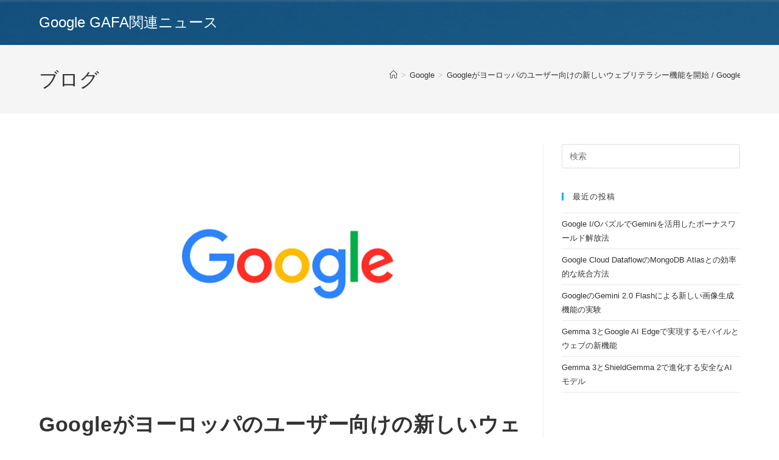

--- FILE ---
content_type: text/html; charset=UTF-8
request_url: https://gtvhub.com/google/google%E3%81%8C%E3%83%A8%E3%83%BC%E3%83%AD%E3%83%83%E3%83%91%E3%81%AE%E3%83%A6%E3%83%BC%E3%82%B6%E3%83%BC%E5%90%91%E3%81%91%E3%81%AE%E6%96%B0%E3%81%97%E3%81%84%E3%82%A6%E3%82%A7%E3%83%96%E3%83%AA/
body_size: 14562
content:
<!DOCTYPE html>
<html class="html" dir="ltr" lang="ja" prefix="og: https://ogp.me/ns#">
<head>
	<meta charset="UTF-8">
	<link rel="profile" href="https://gmpg.org/xfn/11">

	<title>Googleがヨーロッパのユーザー向けの新しいウェブリテラシー機能を開始 / Google - Google GAFA関連ニュース</title>

		<!-- All in One SEO 4.7.4.1 - aioseo.com -->
		<meta name="description" content="グローバルメディアと情報リテラシーに関連するユネスコのイベントを記念して、検索エンジンの巨人であるGoogle" />
		<meta name="robots" content="max-image-preview:large" />
		<link rel="canonical" href="https://gtvhub.com/google/google%e3%81%8c%e3%83%a8%e3%83%bc%e3%83%ad%e3%83%83%e3%83%91%e3%81%ae%e3%83%a6%e3%83%bc%e3%82%b6%e3%83%bc%e5%90%91%e3%81%91%e3%81%ae%e6%96%b0%e3%81%97%e3%81%84%e3%82%a6%e3%82%a7%e3%83%96%e3%83%aa/" />
		<meta name="generator" content="All in One SEO (AIOSEO) 4.7.4.1" />
		<meta property="og:locale" content="ja_JP" />
		<meta property="og:site_name" content="Google GAFA関連ニュース - Google WorkspaceなどGoogle関連ニュース" />
		<meta property="og:type" content="article" />
		<meta property="og:title" content="Googleがヨーロッパのユーザー向けの新しいウェブリテラシー機能を開始 / Google - Google GAFA関連ニュース" />
		<meta property="og:description" content="グローバルメディアと情報リテラシーに関連するユネスコのイベントを記念して、検索エンジンの巨人であるGoogle" />
		<meta property="og:url" content="https://gtvhub.com/google/google%e3%81%8c%e3%83%a8%e3%83%bc%e3%83%ad%e3%83%83%e3%83%91%e3%81%ae%e3%83%a6%e3%83%bc%e3%82%b6%e3%83%bc%e5%90%91%e3%81%91%e3%81%ae%e6%96%b0%e3%81%97%e3%81%84%e3%82%a6%e3%82%a7%e3%83%96%e3%83%aa/" />
		<meta property="article:published_time" content="2022-10-28T12:53:07+00:00" />
		<meta property="article:modified_time" content="2022-10-28T12:53:07+00:00" />
		<meta name="twitter:card" content="summary_large_image" />
		<meta name="twitter:title" content="Googleがヨーロッパのユーザー向けの新しいウェブリテラシー機能を開始 / Google - Google GAFA関連ニュース" />
		<meta name="twitter:description" content="グローバルメディアと情報リテラシーに関連するユネスコのイベントを記念して、検索エンジンの巨人であるGoogle" />
		<script type="application/ld+json" class="aioseo-schema">
			{"@context":"https:\/\/schema.org","@graph":[{"@type":"BlogPosting","@id":"https:\/\/gtvhub.com\/google\/google%e3%81%8c%e3%83%a8%e3%83%bc%e3%83%ad%e3%83%83%e3%83%91%e3%81%ae%e3%83%a6%e3%83%bc%e3%82%b6%e3%83%bc%e5%90%91%e3%81%91%e3%81%ae%e6%96%b0%e3%81%97%e3%81%84%e3%82%a6%e3%82%a7%e3%83%96%e3%83%aa\/#blogposting","name":"Google\u304c\u30e8\u30fc\u30ed\u30c3\u30d1\u306e\u30e6\u30fc\u30b6\u30fc\u5411\u3051\u306e\u65b0\u3057\u3044\u30a6\u30a7\u30d6\u30ea\u30c6\u30e9\u30b7\u30fc\u6a5f\u80fd\u3092\u958b\u59cb \/ Google - Google GAFA\u95a2\u9023\u30cb\u30e5\u30fc\u30b9","headline":"Google\u304c\u30e8\u30fc\u30ed\u30c3\u30d1\u306e\u30e6\u30fc\u30b6\u30fc\u5411\u3051\u306e\u65b0\u3057\u3044\u30a6\u30a7\u30d6\u30ea\u30c6\u30e9\u30b7\u30fc\u6a5f\u80fd\u3092\u958b\u59cb \/ Google","author":{"@id":"https:\/\/gtvhub.com\/author\/koutake\/#author"},"publisher":{"@id":"https:\/\/gtvhub.com\/#organization"},"image":{"@type":"ImageObject","url":"https:\/\/gtvhub.com\/wp-content\/uploads\/2020\/12\/google.jpg","width":768,"height":402,"caption":"Google"},"datePublished":"2022-10-28T21:53:07+09:00","dateModified":"2022-10-28T21:53:07+09:00","inLanguage":"ja","mainEntityOfPage":{"@id":"https:\/\/gtvhub.com\/google\/google%e3%81%8c%e3%83%a8%e3%83%bc%e3%83%ad%e3%83%83%e3%83%91%e3%81%ae%e3%83%a6%e3%83%bc%e3%82%b6%e3%83%bc%e5%90%91%e3%81%91%e3%81%ae%e6%96%b0%e3%81%97%e3%81%84%e3%82%a6%e3%82%a7%e3%83%96%e3%83%aa\/#webpage"},"isPartOf":{"@id":"https:\/\/gtvhub.com\/google\/google%e3%81%8c%e3%83%a8%e3%83%bc%e3%83%ad%e3%83%83%e3%83%91%e3%81%ae%e3%83%a6%e3%83%bc%e3%82%b6%e3%83%bc%e5%90%91%e3%81%91%e3%81%ae%e6%96%b0%e3%81%97%e3%81%84%e3%82%a6%e3%82%a7%e3%83%96%e3%83%aa\/#webpage"},"articleSection":"Google"},{"@type":"BreadcrumbList","@id":"https:\/\/gtvhub.com\/google\/google%e3%81%8c%e3%83%a8%e3%83%bc%e3%83%ad%e3%83%83%e3%83%91%e3%81%ae%e3%83%a6%e3%83%bc%e3%82%b6%e3%83%bc%e5%90%91%e3%81%91%e3%81%ae%e6%96%b0%e3%81%97%e3%81%84%e3%82%a6%e3%82%a7%e3%83%96%e3%83%aa\/#breadcrumblist","itemListElement":[{"@type":"ListItem","@id":"https:\/\/gtvhub.com\/#listItem","position":1,"name":"\u5bb6","item":"https:\/\/gtvhub.com\/","nextItem":"https:\/\/gtvhub.com\/category\/google\/#listItem"},{"@type":"ListItem","@id":"https:\/\/gtvhub.com\/category\/google\/#listItem","position":2,"name":"Google","item":"https:\/\/gtvhub.com\/category\/google\/","nextItem":"https:\/\/gtvhub.com\/google\/google%e3%81%8c%e3%83%a8%e3%83%bc%e3%83%ad%e3%83%83%e3%83%91%e3%81%ae%e3%83%a6%e3%83%bc%e3%82%b6%e3%83%bc%e5%90%91%e3%81%91%e3%81%ae%e6%96%b0%e3%81%97%e3%81%84%e3%82%a6%e3%82%a7%e3%83%96%e3%83%aa\/#listItem","previousItem":"https:\/\/gtvhub.com\/#listItem"},{"@type":"ListItem","@id":"https:\/\/gtvhub.com\/google\/google%e3%81%8c%e3%83%a8%e3%83%bc%e3%83%ad%e3%83%83%e3%83%91%e3%81%ae%e3%83%a6%e3%83%bc%e3%82%b6%e3%83%bc%e5%90%91%e3%81%91%e3%81%ae%e6%96%b0%e3%81%97%e3%81%84%e3%82%a6%e3%82%a7%e3%83%96%e3%83%aa\/#listItem","position":3,"name":"Google\u304c\u30e8\u30fc\u30ed\u30c3\u30d1\u306e\u30e6\u30fc\u30b6\u30fc\u5411\u3051\u306e\u65b0\u3057\u3044\u30a6\u30a7\u30d6\u30ea\u30c6\u30e9\u30b7\u30fc\u6a5f\u80fd\u3092\u958b\u59cb \/ Google","previousItem":"https:\/\/gtvhub.com\/category\/google\/#listItem"}]},{"@type":"Organization","@id":"https:\/\/gtvhub.com\/#organization","name":"Google GAFA\u95a2\u9023\u30cb\u30e5\u30fc\u30b9","description":"Google Workspace\u306a\u3069Google\u95a2\u9023\u30cb\u30e5\u30fc\u30b9","url":"https:\/\/gtvhub.com\/"},{"@type":"Person","@id":"https:\/\/gtvhub.com\/author\/koutake\/#author","url":"https:\/\/gtvhub.com\/author\/koutake\/","name":"Google\u89e3\u8aac\u30e9\u30a4\u30bf\u30fc \u5965\u6751","image":{"@type":"ImageObject","@id":"https:\/\/gtvhub.com\/google\/google%e3%81%8c%e3%83%a8%e3%83%bc%e3%83%ad%e3%83%83%e3%83%91%e3%81%ae%e3%83%a6%e3%83%bc%e3%82%b6%e3%83%bc%e5%90%91%e3%81%91%e3%81%ae%e6%96%b0%e3%81%97%e3%81%84%e3%82%a6%e3%82%a7%e3%83%96%e3%83%aa\/#authorImage","url":"https:\/\/secure.gravatar.com\/avatar\/25d948e03ff1047eb1a1a8852b701ee3?s=96&d=mm&r=g","width":96,"height":96,"caption":"Google\u89e3\u8aac\u30e9\u30a4\u30bf\u30fc \u5965\u6751"}},{"@type":"WebPage","@id":"https:\/\/gtvhub.com\/google\/google%e3%81%8c%e3%83%a8%e3%83%bc%e3%83%ad%e3%83%83%e3%83%91%e3%81%ae%e3%83%a6%e3%83%bc%e3%82%b6%e3%83%bc%e5%90%91%e3%81%91%e3%81%ae%e6%96%b0%e3%81%97%e3%81%84%e3%82%a6%e3%82%a7%e3%83%96%e3%83%aa\/#webpage","url":"https:\/\/gtvhub.com\/google\/google%e3%81%8c%e3%83%a8%e3%83%bc%e3%83%ad%e3%83%83%e3%83%91%e3%81%ae%e3%83%a6%e3%83%bc%e3%82%b6%e3%83%bc%e5%90%91%e3%81%91%e3%81%ae%e6%96%b0%e3%81%97%e3%81%84%e3%82%a6%e3%82%a7%e3%83%96%e3%83%aa\/","name":"Google\u304c\u30e8\u30fc\u30ed\u30c3\u30d1\u306e\u30e6\u30fc\u30b6\u30fc\u5411\u3051\u306e\u65b0\u3057\u3044\u30a6\u30a7\u30d6\u30ea\u30c6\u30e9\u30b7\u30fc\u6a5f\u80fd\u3092\u958b\u59cb \/ Google - Google GAFA\u95a2\u9023\u30cb\u30e5\u30fc\u30b9","description":"\u30b0\u30ed\u30fc\u30d0\u30eb\u30e1\u30c7\u30a3\u30a2\u3068\u60c5\u5831\u30ea\u30c6\u30e9\u30b7\u30fc\u306b\u95a2\u9023\u3059\u308b\u30e6\u30cd\u30b9\u30b3\u306e\u30a4\u30d9\u30f3\u30c8\u3092\u8a18\u5ff5\u3057\u3066\u3001\u691c\u7d22\u30a8\u30f3\u30b8\u30f3\u306e\u5de8\u4eba\u3067\u3042\u308bGoogle","inLanguage":"ja","isPartOf":{"@id":"https:\/\/gtvhub.com\/#website"},"breadcrumb":{"@id":"https:\/\/gtvhub.com\/google\/google%e3%81%8c%e3%83%a8%e3%83%bc%e3%83%ad%e3%83%83%e3%83%91%e3%81%ae%e3%83%a6%e3%83%bc%e3%82%b6%e3%83%bc%e5%90%91%e3%81%91%e3%81%ae%e6%96%b0%e3%81%97%e3%81%84%e3%82%a6%e3%82%a7%e3%83%96%e3%83%aa\/#breadcrumblist"},"author":{"@id":"https:\/\/gtvhub.com\/author\/koutake\/#author"},"creator":{"@id":"https:\/\/gtvhub.com\/author\/koutake\/#author"},"image":{"@type":"ImageObject","url":"https:\/\/gtvhub.com\/wp-content\/uploads\/2020\/12\/google.jpg","@id":"https:\/\/gtvhub.com\/google\/google%e3%81%8c%e3%83%a8%e3%83%bc%e3%83%ad%e3%83%83%e3%83%91%e3%81%ae%e3%83%a6%e3%83%bc%e3%82%b6%e3%83%bc%e5%90%91%e3%81%91%e3%81%ae%e6%96%b0%e3%81%97%e3%81%84%e3%82%a6%e3%82%a7%e3%83%96%e3%83%aa\/#mainImage","width":768,"height":402,"caption":"Google"},"primaryImageOfPage":{"@id":"https:\/\/gtvhub.com\/google\/google%e3%81%8c%e3%83%a8%e3%83%bc%e3%83%ad%e3%83%83%e3%83%91%e3%81%ae%e3%83%a6%e3%83%bc%e3%82%b6%e3%83%bc%e5%90%91%e3%81%91%e3%81%ae%e6%96%b0%e3%81%97%e3%81%84%e3%82%a6%e3%82%a7%e3%83%96%e3%83%aa\/#mainImage"},"datePublished":"2022-10-28T21:53:07+09:00","dateModified":"2022-10-28T21:53:07+09:00"},{"@type":"WebSite","@id":"https:\/\/gtvhub.com\/#website","url":"https:\/\/gtvhub.com\/","name":"Google GAFA\u95a2\u9023\u30cb\u30e5\u30fc\u30b9","description":"Google Workspace\u306a\u3069Google\u95a2\u9023\u30cb\u30e5\u30fc\u30b9","inLanguage":"ja","publisher":{"@id":"https:\/\/gtvhub.com\/#organization"}}]}
		</script>
		<!-- All in One SEO -->

<meta name="viewport" content="width=device-width, initial-scale=1"><link rel="alternate" type="application/rss+xml" title="Google GAFA関連ニュース &raquo; フィード" href="https://gtvhub.com/feed/" />
<script>
window._wpemojiSettings = {"baseUrl":"https:\/\/s.w.org\/images\/core\/emoji\/15.0.3\/72x72\/","ext":".png","svgUrl":"https:\/\/s.w.org\/images\/core\/emoji\/15.0.3\/svg\/","svgExt":".svg","source":{"concatemoji":"https:\/\/gtvhub.com\/wp-includes\/js\/wp-emoji-release.min.js?ver=6.6.4"}};
/*! This file is auto-generated */
!function(i,n){var o,s,e;function c(e){try{var t={supportTests:e,timestamp:(new Date).valueOf()};sessionStorage.setItem(o,JSON.stringify(t))}catch(e){}}function p(e,t,n){e.clearRect(0,0,e.canvas.width,e.canvas.height),e.fillText(t,0,0);var t=new Uint32Array(e.getImageData(0,0,e.canvas.width,e.canvas.height).data),r=(e.clearRect(0,0,e.canvas.width,e.canvas.height),e.fillText(n,0,0),new Uint32Array(e.getImageData(0,0,e.canvas.width,e.canvas.height).data));return t.every(function(e,t){return e===r[t]})}function u(e,t,n){switch(t){case"flag":return n(e,"\ud83c\udff3\ufe0f\u200d\u26a7\ufe0f","\ud83c\udff3\ufe0f\u200b\u26a7\ufe0f")?!1:!n(e,"\ud83c\uddfa\ud83c\uddf3","\ud83c\uddfa\u200b\ud83c\uddf3")&&!n(e,"\ud83c\udff4\udb40\udc67\udb40\udc62\udb40\udc65\udb40\udc6e\udb40\udc67\udb40\udc7f","\ud83c\udff4\u200b\udb40\udc67\u200b\udb40\udc62\u200b\udb40\udc65\u200b\udb40\udc6e\u200b\udb40\udc67\u200b\udb40\udc7f");case"emoji":return!n(e,"\ud83d\udc26\u200d\u2b1b","\ud83d\udc26\u200b\u2b1b")}return!1}function f(e,t,n){var r="undefined"!=typeof WorkerGlobalScope&&self instanceof WorkerGlobalScope?new OffscreenCanvas(300,150):i.createElement("canvas"),a=r.getContext("2d",{willReadFrequently:!0}),o=(a.textBaseline="top",a.font="600 32px Arial",{});return e.forEach(function(e){o[e]=t(a,e,n)}),o}function t(e){var t=i.createElement("script");t.src=e,t.defer=!0,i.head.appendChild(t)}"undefined"!=typeof Promise&&(o="wpEmojiSettingsSupports",s=["flag","emoji"],n.supports={everything:!0,everythingExceptFlag:!0},e=new Promise(function(e){i.addEventListener("DOMContentLoaded",e,{once:!0})}),new Promise(function(t){var n=function(){try{var e=JSON.parse(sessionStorage.getItem(o));if("object"==typeof e&&"number"==typeof e.timestamp&&(new Date).valueOf()<e.timestamp+604800&&"object"==typeof e.supportTests)return e.supportTests}catch(e){}return null}();if(!n){if("undefined"!=typeof Worker&&"undefined"!=typeof OffscreenCanvas&&"undefined"!=typeof URL&&URL.createObjectURL&&"undefined"!=typeof Blob)try{var e="postMessage("+f.toString()+"("+[JSON.stringify(s),u.toString(),p.toString()].join(",")+"));",r=new Blob([e],{type:"text/javascript"}),a=new Worker(URL.createObjectURL(r),{name:"wpTestEmojiSupports"});return void(a.onmessage=function(e){c(n=e.data),a.terminate(),t(n)})}catch(e){}c(n=f(s,u,p))}t(n)}).then(function(e){for(var t in e)n.supports[t]=e[t],n.supports.everything=n.supports.everything&&n.supports[t],"flag"!==t&&(n.supports.everythingExceptFlag=n.supports.everythingExceptFlag&&n.supports[t]);n.supports.everythingExceptFlag=n.supports.everythingExceptFlag&&!n.supports.flag,n.DOMReady=!1,n.readyCallback=function(){n.DOMReady=!0}}).then(function(){return e}).then(function(){var e;n.supports.everything||(n.readyCallback(),(e=n.source||{}).concatemoji?t(e.concatemoji):e.wpemoji&&e.twemoji&&(t(e.twemoji),t(e.wpemoji)))}))}((window,document),window._wpemojiSettings);
</script>
<style id='wp-emoji-styles-inline-css'>

	img.wp-smiley, img.emoji {
		display: inline !important;
		border: none !important;
		box-shadow: none !important;
		height: 1em !important;
		width: 1em !important;
		margin: 0 0.07em !important;
		vertical-align: -0.1em !important;
		background: none !important;
		padding: 0 !important;
	}
</style>
<link rel='stylesheet' id='wp-block-library-css' href='https://gtvhub.com/wp-includes/css/dist/block-library/style.min.css?ver=6.6.4' media='all' />
<style id='wp-block-library-theme-inline-css'>
.wp-block-audio :where(figcaption){color:#555;font-size:13px;text-align:center}.is-dark-theme .wp-block-audio :where(figcaption){color:#ffffffa6}.wp-block-audio{margin:0 0 1em}.wp-block-code{border:1px solid #ccc;border-radius:4px;font-family:Menlo,Consolas,monaco,monospace;padding:.8em 1em}.wp-block-embed :where(figcaption){color:#555;font-size:13px;text-align:center}.is-dark-theme .wp-block-embed :where(figcaption){color:#ffffffa6}.wp-block-embed{margin:0 0 1em}.blocks-gallery-caption{color:#555;font-size:13px;text-align:center}.is-dark-theme .blocks-gallery-caption{color:#ffffffa6}:root :where(.wp-block-image figcaption){color:#555;font-size:13px;text-align:center}.is-dark-theme :root :where(.wp-block-image figcaption){color:#ffffffa6}.wp-block-image{margin:0 0 1em}.wp-block-pullquote{border-bottom:4px solid;border-top:4px solid;color:currentColor;margin-bottom:1.75em}.wp-block-pullquote cite,.wp-block-pullquote footer,.wp-block-pullquote__citation{color:currentColor;font-size:.8125em;font-style:normal;text-transform:uppercase}.wp-block-quote{border-left:.25em solid;margin:0 0 1.75em;padding-left:1em}.wp-block-quote cite,.wp-block-quote footer{color:currentColor;font-size:.8125em;font-style:normal;position:relative}.wp-block-quote.has-text-align-right{border-left:none;border-right:.25em solid;padding-left:0;padding-right:1em}.wp-block-quote.has-text-align-center{border:none;padding-left:0}.wp-block-quote.is-large,.wp-block-quote.is-style-large,.wp-block-quote.is-style-plain{border:none}.wp-block-search .wp-block-search__label{font-weight:700}.wp-block-search__button{border:1px solid #ccc;padding:.375em .625em}:where(.wp-block-group.has-background){padding:1.25em 2.375em}.wp-block-separator.has-css-opacity{opacity:.4}.wp-block-separator{border:none;border-bottom:2px solid;margin-left:auto;margin-right:auto}.wp-block-separator.has-alpha-channel-opacity{opacity:1}.wp-block-separator:not(.is-style-wide):not(.is-style-dots){width:100px}.wp-block-separator.has-background:not(.is-style-dots){border-bottom:none;height:1px}.wp-block-separator.has-background:not(.is-style-wide):not(.is-style-dots){height:2px}.wp-block-table{margin:0 0 1em}.wp-block-table td,.wp-block-table th{word-break:normal}.wp-block-table :where(figcaption){color:#555;font-size:13px;text-align:center}.is-dark-theme .wp-block-table :where(figcaption){color:#ffffffa6}.wp-block-video :where(figcaption){color:#555;font-size:13px;text-align:center}.is-dark-theme .wp-block-video :where(figcaption){color:#ffffffa6}.wp-block-video{margin:0 0 1em}:root :where(.wp-block-template-part.has-background){margin-bottom:0;margin-top:0;padding:1.25em 2.375em}
</style>
<style id='classic-theme-styles-inline-css'>
/*! This file is auto-generated */
.wp-block-button__link{color:#fff;background-color:#32373c;border-radius:9999px;box-shadow:none;text-decoration:none;padding:calc(.667em + 2px) calc(1.333em + 2px);font-size:1.125em}.wp-block-file__button{background:#32373c;color:#fff;text-decoration:none}
</style>
<style id='global-styles-inline-css'>
:root{--wp--preset--aspect-ratio--square: 1;--wp--preset--aspect-ratio--4-3: 4/3;--wp--preset--aspect-ratio--3-4: 3/4;--wp--preset--aspect-ratio--3-2: 3/2;--wp--preset--aspect-ratio--2-3: 2/3;--wp--preset--aspect-ratio--16-9: 16/9;--wp--preset--aspect-ratio--9-16: 9/16;--wp--preset--color--black: #000000;--wp--preset--color--cyan-bluish-gray: #abb8c3;--wp--preset--color--white: #ffffff;--wp--preset--color--pale-pink: #f78da7;--wp--preset--color--vivid-red: #cf2e2e;--wp--preset--color--luminous-vivid-orange: #ff6900;--wp--preset--color--luminous-vivid-amber: #fcb900;--wp--preset--color--light-green-cyan: #7bdcb5;--wp--preset--color--vivid-green-cyan: #00d084;--wp--preset--color--pale-cyan-blue: #8ed1fc;--wp--preset--color--vivid-cyan-blue: #0693e3;--wp--preset--color--vivid-purple: #9b51e0;--wp--preset--gradient--vivid-cyan-blue-to-vivid-purple: linear-gradient(135deg,rgba(6,147,227,1) 0%,rgb(155,81,224) 100%);--wp--preset--gradient--light-green-cyan-to-vivid-green-cyan: linear-gradient(135deg,rgb(122,220,180) 0%,rgb(0,208,130) 100%);--wp--preset--gradient--luminous-vivid-amber-to-luminous-vivid-orange: linear-gradient(135deg,rgba(252,185,0,1) 0%,rgba(255,105,0,1) 100%);--wp--preset--gradient--luminous-vivid-orange-to-vivid-red: linear-gradient(135deg,rgba(255,105,0,1) 0%,rgb(207,46,46) 100%);--wp--preset--gradient--very-light-gray-to-cyan-bluish-gray: linear-gradient(135deg,rgb(238,238,238) 0%,rgb(169,184,195) 100%);--wp--preset--gradient--cool-to-warm-spectrum: linear-gradient(135deg,rgb(74,234,220) 0%,rgb(151,120,209) 20%,rgb(207,42,186) 40%,rgb(238,44,130) 60%,rgb(251,105,98) 80%,rgb(254,248,76) 100%);--wp--preset--gradient--blush-light-purple: linear-gradient(135deg,rgb(255,206,236) 0%,rgb(152,150,240) 100%);--wp--preset--gradient--blush-bordeaux: linear-gradient(135deg,rgb(254,205,165) 0%,rgb(254,45,45) 50%,rgb(107,0,62) 100%);--wp--preset--gradient--luminous-dusk: linear-gradient(135deg,rgb(255,203,112) 0%,rgb(199,81,192) 50%,rgb(65,88,208) 100%);--wp--preset--gradient--pale-ocean: linear-gradient(135deg,rgb(255,245,203) 0%,rgb(182,227,212) 50%,rgb(51,167,181) 100%);--wp--preset--gradient--electric-grass: linear-gradient(135deg,rgb(202,248,128) 0%,rgb(113,206,126) 100%);--wp--preset--gradient--midnight: linear-gradient(135deg,rgb(2,3,129) 0%,rgb(40,116,252) 100%);--wp--preset--font-size--small: 13px;--wp--preset--font-size--medium: 20px;--wp--preset--font-size--large: 36px;--wp--preset--font-size--x-large: 42px;--wp--preset--spacing--20: 0.44rem;--wp--preset--spacing--30: 0.67rem;--wp--preset--spacing--40: 1rem;--wp--preset--spacing--50: 1.5rem;--wp--preset--spacing--60: 2.25rem;--wp--preset--spacing--70: 3.38rem;--wp--preset--spacing--80: 5.06rem;--wp--preset--shadow--natural: 6px 6px 9px rgba(0, 0, 0, 0.2);--wp--preset--shadow--deep: 12px 12px 50px rgba(0, 0, 0, 0.4);--wp--preset--shadow--sharp: 6px 6px 0px rgba(0, 0, 0, 0.2);--wp--preset--shadow--outlined: 6px 6px 0px -3px rgba(255, 255, 255, 1), 6px 6px rgba(0, 0, 0, 1);--wp--preset--shadow--crisp: 6px 6px 0px rgba(0, 0, 0, 1);}:where(.is-layout-flex){gap: 0.5em;}:where(.is-layout-grid){gap: 0.5em;}body .is-layout-flex{display: flex;}.is-layout-flex{flex-wrap: wrap;align-items: center;}.is-layout-flex > :is(*, div){margin: 0;}body .is-layout-grid{display: grid;}.is-layout-grid > :is(*, div){margin: 0;}:where(.wp-block-columns.is-layout-flex){gap: 2em;}:where(.wp-block-columns.is-layout-grid){gap: 2em;}:where(.wp-block-post-template.is-layout-flex){gap: 1.25em;}:where(.wp-block-post-template.is-layout-grid){gap: 1.25em;}.has-black-color{color: var(--wp--preset--color--black) !important;}.has-cyan-bluish-gray-color{color: var(--wp--preset--color--cyan-bluish-gray) !important;}.has-white-color{color: var(--wp--preset--color--white) !important;}.has-pale-pink-color{color: var(--wp--preset--color--pale-pink) !important;}.has-vivid-red-color{color: var(--wp--preset--color--vivid-red) !important;}.has-luminous-vivid-orange-color{color: var(--wp--preset--color--luminous-vivid-orange) !important;}.has-luminous-vivid-amber-color{color: var(--wp--preset--color--luminous-vivid-amber) !important;}.has-light-green-cyan-color{color: var(--wp--preset--color--light-green-cyan) !important;}.has-vivid-green-cyan-color{color: var(--wp--preset--color--vivid-green-cyan) !important;}.has-pale-cyan-blue-color{color: var(--wp--preset--color--pale-cyan-blue) !important;}.has-vivid-cyan-blue-color{color: var(--wp--preset--color--vivid-cyan-blue) !important;}.has-vivid-purple-color{color: var(--wp--preset--color--vivid-purple) !important;}.has-black-background-color{background-color: var(--wp--preset--color--black) !important;}.has-cyan-bluish-gray-background-color{background-color: var(--wp--preset--color--cyan-bluish-gray) !important;}.has-white-background-color{background-color: var(--wp--preset--color--white) !important;}.has-pale-pink-background-color{background-color: var(--wp--preset--color--pale-pink) !important;}.has-vivid-red-background-color{background-color: var(--wp--preset--color--vivid-red) !important;}.has-luminous-vivid-orange-background-color{background-color: var(--wp--preset--color--luminous-vivid-orange) !important;}.has-luminous-vivid-amber-background-color{background-color: var(--wp--preset--color--luminous-vivid-amber) !important;}.has-light-green-cyan-background-color{background-color: var(--wp--preset--color--light-green-cyan) !important;}.has-vivid-green-cyan-background-color{background-color: var(--wp--preset--color--vivid-green-cyan) !important;}.has-pale-cyan-blue-background-color{background-color: var(--wp--preset--color--pale-cyan-blue) !important;}.has-vivid-cyan-blue-background-color{background-color: var(--wp--preset--color--vivid-cyan-blue) !important;}.has-vivid-purple-background-color{background-color: var(--wp--preset--color--vivid-purple) !important;}.has-black-border-color{border-color: var(--wp--preset--color--black) !important;}.has-cyan-bluish-gray-border-color{border-color: var(--wp--preset--color--cyan-bluish-gray) !important;}.has-white-border-color{border-color: var(--wp--preset--color--white) !important;}.has-pale-pink-border-color{border-color: var(--wp--preset--color--pale-pink) !important;}.has-vivid-red-border-color{border-color: var(--wp--preset--color--vivid-red) !important;}.has-luminous-vivid-orange-border-color{border-color: var(--wp--preset--color--luminous-vivid-orange) !important;}.has-luminous-vivid-amber-border-color{border-color: var(--wp--preset--color--luminous-vivid-amber) !important;}.has-light-green-cyan-border-color{border-color: var(--wp--preset--color--light-green-cyan) !important;}.has-vivid-green-cyan-border-color{border-color: var(--wp--preset--color--vivid-green-cyan) !important;}.has-pale-cyan-blue-border-color{border-color: var(--wp--preset--color--pale-cyan-blue) !important;}.has-vivid-cyan-blue-border-color{border-color: var(--wp--preset--color--vivid-cyan-blue) !important;}.has-vivid-purple-border-color{border-color: var(--wp--preset--color--vivid-purple) !important;}.has-vivid-cyan-blue-to-vivid-purple-gradient-background{background: var(--wp--preset--gradient--vivid-cyan-blue-to-vivid-purple) !important;}.has-light-green-cyan-to-vivid-green-cyan-gradient-background{background: var(--wp--preset--gradient--light-green-cyan-to-vivid-green-cyan) !important;}.has-luminous-vivid-amber-to-luminous-vivid-orange-gradient-background{background: var(--wp--preset--gradient--luminous-vivid-amber-to-luminous-vivid-orange) !important;}.has-luminous-vivid-orange-to-vivid-red-gradient-background{background: var(--wp--preset--gradient--luminous-vivid-orange-to-vivid-red) !important;}.has-very-light-gray-to-cyan-bluish-gray-gradient-background{background: var(--wp--preset--gradient--very-light-gray-to-cyan-bluish-gray) !important;}.has-cool-to-warm-spectrum-gradient-background{background: var(--wp--preset--gradient--cool-to-warm-spectrum) !important;}.has-blush-light-purple-gradient-background{background: var(--wp--preset--gradient--blush-light-purple) !important;}.has-blush-bordeaux-gradient-background{background: var(--wp--preset--gradient--blush-bordeaux) !important;}.has-luminous-dusk-gradient-background{background: var(--wp--preset--gradient--luminous-dusk) !important;}.has-pale-ocean-gradient-background{background: var(--wp--preset--gradient--pale-ocean) !important;}.has-electric-grass-gradient-background{background: var(--wp--preset--gradient--electric-grass) !important;}.has-midnight-gradient-background{background: var(--wp--preset--gradient--midnight) !important;}.has-small-font-size{font-size: var(--wp--preset--font-size--small) !important;}.has-medium-font-size{font-size: var(--wp--preset--font-size--medium) !important;}.has-large-font-size{font-size: var(--wp--preset--font-size--large) !important;}.has-x-large-font-size{font-size: var(--wp--preset--font-size--x-large) !important;}
:where(.wp-block-post-template.is-layout-flex){gap: 1.25em;}:where(.wp-block-post-template.is-layout-grid){gap: 1.25em;}
:where(.wp-block-columns.is-layout-flex){gap: 2em;}:where(.wp-block-columns.is-layout-grid){gap: 2em;}
:root :where(.wp-block-pullquote){font-size: 1.5em;line-height: 1.6;}
</style>
<link rel='stylesheet' id='font-awesome-css' href='https://gtvhub.com/wp-content/themes/oceanwp/assets/fonts/fontawesome/css/all.min.css?ver=6.4.2' media='all' />
<link rel='stylesheet' id='simple-line-icons-css' href='https://gtvhub.com/wp-content/themes/oceanwp/assets/css/third/simple-line-icons.min.css?ver=2.4.0' media='all' />
<link rel='stylesheet' id='oceanwp-style-css' href='https://gtvhub.com/wp-content/themes/oceanwp/assets/css/style.min.css?ver=4.0.2' media='all' />
<script src="https://gtvhub.com/wp-includes/js/jquery/jquery.min.js?ver=3.7.1" id="jquery-core-js"></script>
<script src="https://gtvhub.com/wp-includes/js/jquery/jquery-migrate.min.js?ver=3.4.1" id="jquery-migrate-js"></script>
<link rel="https://api.w.org/" href="https://gtvhub.com/wp-json/" /><link rel="alternate" title="JSON" type="application/json" href="https://gtvhub.com/wp-json/wp/v2/posts/3440" /><link rel="EditURI" type="application/rsd+xml" title="RSD" href="https://gtvhub.com/xmlrpc.php?rsd" />
<meta name="generator" content="WordPress 6.6.4" />
<link rel='shortlink' href='https://gtvhub.com/?p=3440' />
<link rel="alternate" title="oEmbed (JSON)" type="application/json+oembed" href="https://gtvhub.com/wp-json/oembed/1.0/embed?url=https%3A%2F%2Fgtvhub.com%2Fgoogle%2Fgoogle%25e3%2581%258c%25e3%2583%25a8%25e3%2583%25bc%25e3%2583%25ad%25e3%2583%2583%25e3%2583%2591%25e3%2581%25ae%25e3%2583%25a6%25e3%2583%25bc%25e3%2582%25b6%25e3%2583%25bc%25e5%2590%2591%25e3%2581%2591%25e3%2581%25ae%25e6%2596%25b0%25e3%2581%2597%25e3%2581%2584%25e3%2582%25a6%25e3%2582%25a7%25e3%2583%2596%25e3%2583%25aa%2F" />
<link rel="alternate" title="oEmbed (XML)" type="text/xml+oembed" href="https://gtvhub.com/wp-json/oembed/1.0/embed?url=https%3A%2F%2Fgtvhub.com%2Fgoogle%2Fgoogle%25e3%2581%258c%25e3%2583%25a8%25e3%2583%25bc%25e3%2583%25ad%25e3%2583%2583%25e3%2583%2591%25e3%2581%25ae%25e3%2583%25a6%25e3%2583%25bc%25e3%2582%25b6%25e3%2583%25bc%25e5%2590%2591%25e3%2581%2591%25e3%2581%25ae%25e6%2596%25b0%25e3%2581%2597%25e3%2581%2584%25e3%2582%25a6%25e3%2582%25a7%25e3%2583%2596%25e3%2583%25aa%2F&#038;format=xml" />
<link rel="icon" href="https://gtvhub.com/wp-content/uploads/2020/08/cropped-クラウドへのアップロードアイコン素材-1-32x32.png" sizes="32x32" />
<link rel="icon" href="https://gtvhub.com/wp-content/uploads/2020/08/cropped-クラウドへのアップロードアイコン素材-1-192x192.png" sizes="192x192" />
<link rel="apple-touch-icon" href="https://gtvhub.com/wp-content/uploads/2020/08/cropped-クラウドへのアップロードアイコン素材-1-180x180.png" />
<meta name="msapplication-TileImage" content="https://gtvhub.com/wp-content/uploads/2020/08/cropped-クラウドへのアップロードアイコン素材-1-270x270.png" />
<!-- OceanWP CSS -->
<style type="text/css">
/* Colors */body .theme-button,body input[type="submit"],body button[type="submit"],body button,body .button,body div.wpforms-container-full .wpforms-form input[type=submit],body div.wpforms-container-full .wpforms-form button[type=submit],body div.wpforms-container-full .wpforms-form .wpforms-page-button{border-color:#ffffff}body .theme-button:hover,body input[type="submit"]:hover,body button[type="submit"]:hover,body button:hover,body .button:hover,body div.wpforms-container-full .wpforms-form input[type=submit]:hover,body div.wpforms-container-full .wpforms-form input[type=submit]:active,body div.wpforms-container-full .wpforms-form button[type=submit]:hover,body div.wpforms-container-full .wpforms-form button[type=submit]:active,body div.wpforms-container-full .wpforms-form .wpforms-page-button:hover,body div.wpforms-container-full .wpforms-form .wpforms-page-button:active{border-color:#ffffff}/* OceanWP Style Settings CSS */.theme-button,input[type="submit"],button[type="submit"],button,.button,body div.wpforms-container-full .wpforms-form input[type=submit],body div.wpforms-container-full .wpforms-form button[type=submit],body div.wpforms-container-full .wpforms-form .wpforms-page-button{border-style:solid}.theme-button,input[type="submit"],button[type="submit"],button,.button,body div.wpforms-container-full .wpforms-form input[type=submit],body div.wpforms-container-full .wpforms-form button[type=submit],body div.wpforms-container-full .wpforms-form .wpforms-page-button{border-width:1px}form input[type="text"],form input[type="password"],form input[type="email"],form input[type="url"],form input[type="date"],form input[type="month"],form input[type="time"],form input[type="datetime"],form input[type="datetime-local"],form input[type="week"],form input[type="number"],form input[type="search"],form input[type="tel"],form input[type="color"],form select,form textarea,.woocommerce .woocommerce-checkout .select2-container--default .select2-selection--single{border-style:solid}body div.wpforms-container-full .wpforms-form input[type=date],body div.wpforms-container-full .wpforms-form input[type=datetime],body div.wpforms-container-full .wpforms-form input[type=datetime-local],body div.wpforms-container-full .wpforms-form input[type=email],body div.wpforms-container-full .wpforms-form input[type=month],body div.wpforms-container-full .wpforms-form input[type=number],body div.wpforms-container-full .wpforms-form input[type=password],body div.wpforms-container-full .wpforms-form input[type=range],body div.wpforms-container-full .wpforms-form input[type=search],body div.wpforms-container-full .wpforms-form input[type=tel],body div.wpforms-container-full .wpforms-form input[type=text],body div.wpforms-container-full .wpforms-form input[type=time],body div.wpforms-container-full .wpforms-form input[type=url],body div.wpforms-container-full .wpforms-form input[type=week],body div.wpforms-container-full .wpforms-form select,body div.wpforms-container-full .wpforms-form textarea{border-style:solid}form input[type="text"],form input[type="password"],form input[type="email"],form input[type="url"],form input[type="date"],form input[type="month"],form input[type="time"],form input[type="datetime"],form input[type="datetime-local"],form input[type="week"],form input[type="number"],form input[type="search"],form input[type="tel"],form input[type="color"],form select,form textarea{border-radius:3px}body div.wpforms-container-full .wpforms-form input[type=date],body div.wpforms-container-full .wpforms-form input[type=datetime],body div.wpforms-container-full .wpforms-form input[type=datetime-local],body div.wpforms-container-full .wpforms-form input[type=email],body div.wpforms-container-full .wpforms-form input[type=month],body div.wpforms-container-full .wpforms-form input[type=number],body div.wpforms-container-full .wpforms-form input[type=password],body div.wpforms-container-full .wpforms-form input[type=range],body div.wpforms-container-full .wpforms-form input[type=search],body div.wpforms-container-full .wpforms-form input[type=tel],body div.wpforms-container-full .wpforms-form input[type=text],body div.wpforms-container-full .wpforms-form input[type=time],body div.wpforms-container-full .wpforms-form input[type=url],body div.wpforms-container-full .wpforms-form input[type=week],body div.wpforms-container-full .wpforms-form select,body div.wpforms-container-full .wpforms-form textarea{border-radius:3px}/* Header */#site-logo a.site-logo-text{color:#ffffff}/* Header Image CSS */#site-header{background-image:url(https://gtvhub.com/wp-content/uploads/2020/08/cropped-google_mv-1.jpg);background-position:centercenter}/* Typography */body{font-size:14px;line-height:1.8}h1,h2,h3,h4,h5,h6,.theme-heading,.widget-title,.oceanwp-widget-recent-posts-title,.comment-reply-title,.entry-title,.sidebar-box .widget-title{line-height:1.4}h1{font-size:23px;line-height:1.4}h2{font-size:20px;line-height:1.4}h3{font-size:18px;line-height:1.4}h4{font-size:17px;line-height:1.4}h5{font-size:14px;line-height:1.4}h6{font-size:15px;line-height:1.4}.page-header .page-header-title,.page-header.background-image-page-header .page-header-title{font-size:32px;line-height:1.4}.page-header .page-subheading{font-size:15px;line-height:1.8}.site-breadcrumbs,.site-breadcrumbs a{font-size:13px;line-height:1.4}#top-bar-content,#top-bar-social-alt{font-size:12px;line-height:1.8}#site-logo a.site-logo-text{font-size:24px;line-height:1.8}.dropdown-menu ul li a.menu-link,#site-header.full_screen-header .fs-dropdown-menu ul.sub-menu li a{font-size:12px;line-height:1.2;letter-spacing:.6px}.sidr-class-dropdown-menu li a,a.sidr-class-toggle-sidr-close,#mobile-dropdown ul li a,body #mobile-fullscreen ul li a{font-size:15px;line-height:1.8}.blog-entry.post .blog-entry-header .entry-title a{font-size:24px;line-height:1.4}.ocean-single-post-header .single-post-title{font-size:34px;line-height:1.4;letter-spacing:.6px}.ocean-single-post-header ul.meta-item li,.ocean-single-post-header ul.meta-item li a{font-size:13px;line-height:1.4;letter-spacing:.6px}.ocean-single-post-header .post-author-name,.ocean-single-post-header .post-author-name a{font-size:14px;line-height:1.4;letter-spacing:.6px}.ocean-single-post-header .post-author-description{font-size:12px;line-height:1.4;letter-spacing:.6px}.single-post .entry-title{line-height:1.4;letter-spacing:.6px}.single-post ul.meta li,.single-post ul.meta li a{font-size:14px;line-height:1.4;letter-spacing:.6px}.sidebar-box .widget-title,.sidebar-box.widget_block .wp-block-heading{font-size:13px;line-height:1;letter-spacing:1px}#footer-widgets .footer-box .widget-title{font-size:13px;line-height:1;letter-spacing:1px}#footer-bottom #copyright{font-size:12px;line-height:1}#footer-bottom #footer-bottom-menu{font-size:12px;line-height:1}.woocommerce-store-notice.demo_store{line-height:2;letter-spacing:1.5px}.demo_store .woocommerce-store-notice__dismiss-link{line-height:2;letter-spacing:1.5px}.woocommerce ul.products li.product li.title h2,.woocommerce ul.products li.product li.title a{font-size:14px;line-height:1.5}.woocommerce ul.products li.product li.category,.woocommerce ul.products li.product li.category a{font-size:12px;line-height:1}.woocommerce ul.products li.product .price{font-size:18px;line-height:1}.woocommerce ul.products li.product .button,.woocommerce ul.products li.product .product-inner .added_to_cart{font-size:12px;line-height:1.5;letter-spacing:1px}.woocommerce ul.products li.owp-woo-cond-notice span,.woocommerce ul.products li.owp-woo-cond-notice a{font-size:16px;line-height:1;letter-spacing:1px;font-weight:600;text-transform:capitalize}.woocommerce div.product .product_title{font-size:24px;line-height:1.4;letter-spacing:.6px}.woocommerce div.product p.price{font-size:36px;line-height:1}.woocommerce .owp-btn-normal .summary form button.button,.woocommerce .owp-btn-big .summary form button.button,.woocommerce .owp-btn-very-big .summary form button.button{font-size:12px;line-height:1.5;letter-spacing:1px;text-transform:uppercase}.woocommerce div.owp-woo-single-cond-notice span,.woocommerce div.owp-woo-single-cond-notice a{font-size:18px;line-height:2;letter-spacing:1.5px;font-weight:600;text-transform:capitalize}
</style></head>

<body class="post-template-default single single-post postid-3440 single-format-standard wp-embed-responsive oceanwp-theme dropdown-mobile default-breakpoint has-sidebar content-right-sidebar post-in-category-google has-breadcrumbs" itemscope="itemscope" itemtype="https://schema.org/Article">

	
	
	<div id="outer-wrap" class="site clr">

		<a class="skip-link screen-reader-text" href="#main">コンテンツへスキップ</a>

		
		<div id="wrap" class="clr">

			
			
<header id="site-header" class="minimal-header has-header-media clr" data-height="74" itemscope="itemscope" itemtype="https://schema.org/WPHeader" role="banner">

	
					
			<div id="site-header-inner" class="clr container">

				
				

<div id="site-logo" class="clr" itemscope itemtype="https://schema.org/Brand" >

	
	<div id="site-logo-inner" class="clr">

						<a href="https://gtvhub.com/" rel="home" class="site-title site-logo-text"  style=color:#;>Google GAFA関連ニュース</a>
				
	</div><!-- #site-logo-inner -->

	
	
</div><!-- #site-logo -->


				
			</div><!-- #site-header-inner -->

			
<div id="mobile-dropdown" class="clr" >

	<nav class="clr" itemscope="itemscope" itemtype="https://schema.org/SiteNavigationElement">

		
<div id="mobile-menu-search" class="clr">
	<form aria-label="サイト内検索" method="get" action="https://gtvhub.com/" class="mobile-searchform">
		<input aria-label="Insert search query" value="" class="field" id="ocean-mobile-search-1" type="search" name="s" autocomplete="off" placeholder="検索" />
		<button aria-label="検索を実行" type="submit" class="searchform-submit">
			<i class=" icon-magnifier" aria-hidden="true" role="img"></i>		</button>
					</form>
</div><!-- .mobile-menu-search -->

	</nav>

</div>

			
			
					<div class="overlay-header-media"></div>
			
		
</header><!-- #site-header -->


			
			<main id="main" class="site-main clr"  role="main">

				

<header class="page-header">

	
	<div class="container clr page-header-inner">

		
			<h1 class="page-header-title clr" itemprop="headline">ブログ</h1>

			
		
		<nav role="navigation" aria-label="パンくずリスト" class="site-breadcrumbs clr position-"><ol class="trail-items" itemscope itemtype="http://schema.org/BreadcrumbList"><meta name="numberOfItems" content="3" /><meta name="itemListOrder" content="Ascending" /><li class="trail-item trail-begin" itemprop="itemListElement" itemscope itemtype="https://schema.org/ListItem"><a href="https://gtvhub.com" rel="home" aria-label="ホーム" itemprop="item"><span itemprop="name"><i class=" icon-home" aria-hidden="true" role="img"></i><span class="breadcrumb-home has-icon">ホーム</span></span></a><span class="breadcrumb-sep">></span><meta itemprop="position" content="1" /></li><li class="trail-item" itemprop="itemListElement" itemscope itemtype="https://schema.org/ListItem"><a href="https://gtvhub.com/category/google/" itemprop="item"><span itemprop="name">Google</span></a><span class="breadcrumb-sep">></span><meta itemprop="position" content="2" /></li><li class="trail-item trail-end" itemprop="itemListElement" itemscope itemtype="https://schema.org/ListItem"><a href="https://gtvhub.com/google/google%e3%81%8c%e3%83%a8%e3%83%bc%e3%83%ad%e3%83%83%e3%83%91%e3%81%ae%e3%83%a6%e3%83%bc%e3%82%b6%e3%83%bc%e5%90%91%e3%81%91%e3%81%ae%e6%96%b0%e3%81%97%e3%81%84%e3%82%a6%e3%82%a7%e3%83%96%e3%83%aa/" itemprop="item"><span itemprop="name">Googleがヨーロッパのユーザー向けの新しいウェブリテラシー機能を開始 / Google</span></a><span class="breadcrumb-sep">></span><meta itemprop="position" content="3" /></li></ol></nav>
	</div><!-- .page-header-inner -->

	
	
</header><!-- .page-header -->


	
	<div id="content-wrap" class="container clr">

		
		<div id="primary" class="content-area clr">

			
			<div id="content" class="site-content clr">

				
				
<article id="post-3440">

	
<div class="thumbnail">

	<img width="768" height="402" src="https://gtvhub.com/wp-content/uploads/2020/12/google.jpg" class="attachment-full size-full wp-post-image" alt="You are currently viewing Googleがヨーロッパのユーザー向けの新しいウェブリテラシー機能を開始 / Google" itemprop="image" decoding="async" fetchpriority="high" srcset="https://gtvhub.com/wp-content/uploads/2020/12/google.jpg 768w, https://gtvhub.com/wp-content/uploads/2020/12/google-300x157.jpg 300w" sizes="(max-width: 768px) 100vw, 768px" />
</div><!-- .thumbnail -->


<header class="entry-header clr">
	<h2 class="single-post-title entry-title" itemprop="headline">Googleがヨーロッパのユーザー向けの新しいウェブリテラシー機能を開始 / Google</h2><!-- .single-post-title -->
</header><!-- .entry-header -->


<ul class="meta ospm-default clr">

	
					<li class="meta-author" itemprop="name"><span class="screen-reader-text">投稿者:</span><i class=" icon-user" aria-hidden="true" role="img"></i><a href="https://gtvhub.com/author/koutake/" title="Google解説ライター 奥村 の投稿" rel="author"  itemprop="author" itemscope="itemscope" itemtype="https://schema.org/Person">Google解説ライター 奥村</a></li>
		
		
		
		
		
		
	
		
					<li class="meta-date" itemprop="datePublished"><span class="screen-reader-text">投稿公開日:</span><i class=" icon-clock" aria-hidden="true" role="img"></i>2022年10月28日</li>
		
		
		
		
		
	
		
		
		
					<li class="meta-cat"><span class="screen-reader-text">投稿カテゴリー:</span><i class=" icon-folder" aria-hidden="true" role="img"></i><a href="https://gtvhub.com/category/google/" rel="category tag">Google</a></li>
		
		
		
	
		
		
		
		
		
		
	
</ul>



<div class="entry-content clr" itemprop="text">
	<p>
<div class="post-body entry-content" id="post-body-1431747571091081560">グローバルメディアと情報リテラシーに関連するユネスコのイベントを記念して、検索エンジンの巨人であるGoogleがこの点でどのように準備ができているかを発表します。 </p>
<p>この変更は、同社が最近確認したヨーロッパの人々のみを対象としており、検索パネルで強調表示されている「この結果について」の拡張を含めることができます。同様に、ヨーロッパの図書館と他のすべての図書館を組み合わせた新しいデジタル教育機能が登場する予定です。 </p>
<p>手始めに、Googleはフランス語、ドイツ語、スペイン語、オランダ語、イタリア語などのいくつかの新しい言語で「この結果について」を展開することについて話しました。同社が最近のブログ投稿で述べたように、ユーザーは3つのドットをクリックすることで恩恵を受けることができ、その結果とそのソースがポップアップ表示されます。これには、コンテンツの説明と、問題に関するより多くの洞察を強調するいくつかのメモを含むレビューが含まれます。</p>
<p>これは2021年に米国のような場所で最初に展開され、ゆっくりと、会社がそれをさらに洗練し、さらにいくつかの追加を追加するのを見ています。ヨーロッパのユーザーも、Google検索を通じて誤解を招くデータをさらに広めることができます。 </p>
<p>同様に、Googleはデジタルリテラシーや、業界の文学専門家を通じてそのような慣行を最大限に活用するように設計されたヨーロッパの図書館やスタッフなどと協力する新しいイニシアチブなどに取り組んでいると見られています。 </p>
<p>Googleはまた、大陸でのSuper Searcherイニシアチブの展開を計画しており、非常に多くの図書館とそれぞれのスタッフが専門家から最高のスキルセットを取得するためのトレーニングを受けます。これには、Aboutなどのツールを利用して、オンラインで詳細をより適切に評価する方法が必要になります。 </p>
<p>Googleは、これにより、図書館の常連客が識字能力を高め、強化できるように、スタッフのトレーニングが改善されることを望んでいます。そして、これはデジタルリテラシーをより広い側面で育てるための大きな一歩です。また、さまざまな学校のカリキュラムで見る必要があるメガスキルでもあります。 </p>
<p>いくつかの学校は現在、安全要素と機能に関する情報をユーザーに提供するためにさらに一歩進んでいますが、今日の時代の主要な問題であるにもかかわらず、誤った情報などの問題に関連する詳細を提供することはまだ不足しています。 </p>
<p>ユーザーは、さまざまな形式のWebコンテンツをより適切に調べて、それが実際にどれほど信頼できるかを確認できる必要があります。したがって、多くの地域がその特定の方向に動いています。フィンランドのような国が実際にカリキュラムの一部としてこれを持っていることをご存知ですか?彼らは、何が本物で何がウェブ上にないのか、そしてあなたが情報源を信頼して誤った情報を簡単に取り除く方法を人々に知ってもらいたいと思っています。これは、誤った情報に関連する問題とのより良い戦いへの回復力の点で国がトップに到達するのを助けたものです。 </p>
<p>これは間違いなく若いユーザーですが、本当の課題ははるかに年配のユーザーにあることを忘れないでください。これらは、時間とともに虚偽の報告が広がる可能性が高いものです。だからこそ、そのようなプログラムは今日の時代において非常に重要です。これは、ヨーロッパの図書館を定期的に訪れるのが好きな年配の常連客のための直接のレッスンのようなものです。 </p>
<p>私たちは皆、何よりも人々を助けるように設計されているので、そのようなステップを間違いなく賞賛しています。今のところ、大手テクノロジー企業は、今後数か月以内にヨーロッパの約12か国にこの機能をリリースする予定です。 </p>
<div class="separator" style="clear: both;text-align: center"></div>
<p> </p>
<div style="clear: both"></div>
</div>

</div><!-- .entry -->





	<section id="related-posts" class="clr">

		<h3 class="theme-heading related-posts-title">
			<span class="text">おすすめ</span>
		</h3>

		<div class="oceanwp-row clr">

			
			
				
				<article class="related-post clr col span_1_of_3 col-1 post-2607 post type-post status-publish format-standard has-post-thumbnail hentry category-google entry has-media">

					
						<figure class="related-post-media clr">

							<a href="https://gtvhub.com/google/google-play%e3%82%b9%e3%83%88%e3%82%a2%e3%81%af%e3%80%81%e5%ba%83%e5%91%8a-%e3%82%b0%e3%83%bc%e3%82%b0%e3%83%ab%e3%81%a7%e6%80%a7%e7%9a%84%e3%81%ab%e9%9c%b2%e9%aa%a8%e3%81%aa%e7%94%bb%e5%83%8f/" class="related-thumb">

								<img width="300" height="157" src="https://gtvhub.com/wp-content/uploads/2020/12/google-300x157.jpg" class="attachment-medium size-medium wp-post-image" alt="Read more about the article Google Playストアは、広告/グーグルで性的に露骨な画像を使用するゲームアプリを取り締まる" itemprop="image" decoding="async" srcset="https://gtvhub.com/wp-content/uploads/2020/12/google-300x157.jpg 300w, https://gtvhub.com/wp-content/uploads/2020/12/google.jpg 768w" sizes="(max-width: 300px) 100vw, 300px" />							</a>

						</figure>

					
					<h3 class="related-post-title">
						<a href="https://gtvhub.com/google/google-play%e3%82%b9%e3%83%88%e3%82%a2%e3%81%af%e3%80%81%e5%ba%83%e5%91%8a-%e3%82%b0%e3%83%bc%e3%82%b0%e3%83%ab%e3%81%a7%e6%80%a7%e7%9a%84%e3%81%ab%e9%9c%b2%e9%aa%a8%e3%81%aa%e7%94%bb%e5%83%8f/" rel="bookmark">Google Playストアは、広告/グーグルで性的に露骨な画像を使用するゲームアプリを取り締まる</a>
					</h3><!-- .related-post-title -->

											<time class="published" datetime="2021-09-24T21:42:09+09:00"><i class=" icon-clock" aria-hidden="true" role="img"></i>2021年9月24日</time>
					
				</article><!-- .related-post -->

				
			
				
				<article class="related-post clr col span_1_of_3 col-2 post-4044 post type-post status-publish format-standard has-post-thumbnail hentry category-google entry has-media">

					
						<figure class="related-post-media clr">

							<a href="https://gtvhub.com/google/%e4%bc%9a%e7%a4%be%e3%81%8c%e3%83%a6%e3%83%bc%e3%82%b6%e3%83%bc%e3%82%a8%e3%82%af%e3%82%b9%e3%83%9a%e3%83%aa%e3%82%a8%e3%83%b3%e3%82%b9%e3%82%92%e5%90%91%e4%b8%8a%e3%81%95%e3%81%9b%e3%82%8b%e3%81%9f/" class="related-thumb">

								<img width="300" height="157" src="https://gtvhub.com/wp-content/uploads/2020/12/google-300x157.jpg" class="attachment-medium size-medium wp-post-image" alt="Read more about the article 会社がユーザーエクスペリエンスを向上させるためにマイナーな変更を加えるにつれて、Google検索はよりスマートになっています / Google" itemprop="image" decoding="async" srcset="https://gtvhub.com/wp-content/uploads/2020/12/google-300x157.jpg 300w, https://gtvhub.com/wp-content/uploads/2020/12/google.jpg 768w" sizes="(max-width: 300px) 100vw, 300px" />							</a>

						</figure>

					
					<h3 class="related-post-title">
						<a href="https://gtvhub.com/google/%e4%bc%9a%e7%a4%be%e3%81%8c%e3%83%a6%e3%83%bc%e3%82%b6%e3%83%bc%e3%82%a8%e3%82%af%e3%82%b9%e3%83%9a%e3%83%aa%e3%82%a8%e3%83%b3%e3%82%b9%e3%82%92%e5%90%91%e4%b8%8a%e3%81%95%e3%81%9b%e3%82%8b%e3%81%9f/" rel="bookmark">会社がユーザーエクスペリエンスを向上させるためにマイナーな変更を加えるにつれて、Google検索はよりスマートになっています / Google</a>
					</h3><!-- .related-post-title -->

											<time class="published" datetime="2023-08-06T04:23:41+09:00"><i class=" icon-clock" aria-hidden="true" role="img"></i>2023年8月6日</time>
					
				</article><!-- .related-post -->

				
			
				
				<article class="related-post clr col span_1_of_3 col-3 post-2184 post type-post status-publish format-standard has-post-thumbnail hentry category-google entry has-media">

					
						<figure class="related-post-media clr">

							<a href="https://gtvhub.com/google/google-chrome%e3%81%af%e3%80%81%e3%82%aa%e3%83%95%e3%83%92%e3%82%b9%e3%83%88%e3%83%aa%e3%83%bc%e3%82%92%e5%89%8a%e9%99%a4%e3%81%99%e3%82%8b%e6%9c%80%e3%82%82%e7%b0%a1%e5%8d%98%e3%81%a7%e8%bf%85/" class="related-thumb">

								<img width="300" height="157" src="https://gtvhub.com/wp-content/uploads/2020/12/google-300x157.jpg" class="attachment-medium size-medium wp-post-image" alt="Read more about the article Google Chromeは、オフヒストリーを削除する最も簡単で迅速な方法を導入する / グーグル" itemprop="image" decoding="async" loading="lazy" srcset="https://gtvhub.com/wp-content/uploads/2020/12/google-300x157.jpg 300w, https://gtvhub.com/wp-content/uploads/2020/12/google.jpg 768w" sizes="(max-width: 300px) 100vw, 300px" />							</a>

						</figure>

					
					<h3 class="related-post-title">
						<a href="https://gtvhub.com/google/google-chrome%e3%81%af%e3%80%81%e3%82%aa%e3%83%95%e3%83%92%e3%82%b9%e3%83%88%e3%83%aa%e3%83%bc%e3%82%92%e5%89%8a%e9%99%a4%e3%81%99%e3%82%8b%e6%9c%80%e3%82%82%e7%b0%a1%e5%8d%98%e3%81%a7%e8%bf%85/" rel="bookmark">Google Chromeは、オフヒストリーを削除する最も簡単で迅速な方法を導入する / グーグル</a>
					</h3><!-- .related-post-title -->

											<time class="published" datetime="2021-03-13T09:42:01+09:00"><i class=" icon-clock" aria-hidden="true" role="img"></i>2021年3月13日</time>
					
				</article><!-- .related-post -->

				
			
		</div><!-- .oceanwp-row -->

	</section><!-- .related-posts -->




</article>

				
			</div><!-- #content -->

			
		</div><!-- #primary -->

		

<aside id="right-sidebar" class="sidebar-container widget-area sidebar-primary" itemscope="itemscope" itemtype="https://schema.org/WPSideBar" role="complementary" aria-label="メインサイドバー">

	
	<div id="right-sidebar-inner" class="clr">

		<div id="search-2" class="sidebar-box widget_search clr">
<form aria-label="サイト内検索" role="search" method="get" class="searchform" action="https://gtvhub.com/">	
	<input aria-label="Insert search query" type="search" id="ocean-search-form-2" class="field" autocomplete="off" placeholder="検索" name="s">
		</form>
</div>
		<div id="recent-posts-2" class="sidebar-box widget_recent_entries clr">
		<h4 class="widget-title">最近の投稿</h4>
		<ul>
											<li>
					<a href="https://gtvhub.com/google/google-i-o%e3%83%91%e3%82%ba%e3%83%ab%e3%81%a7gemini%e3%82%92%e6%b4%bb%e7%94%a8%e3%81%97%e3%81%9f%e3%83%9c%e3%83%bc%e3%83%8a%e3%82%b9%e3%83%af%e3%83%bc%e3%83%ab%e3%83%89%e8%a7%a3%e6%94%be%e6%b3%95/">Google I/OパズルでGeminiを活用したボーナスワールド解放法</a>
									</li>
											<li>
					<a href="https://gtvhub.com/google/google-cloud-dataflow%e3%81%aemongodb-atlas%e3%81%a8%e3%81%ae%e5%8a%b9%e7%8e%87%e7%9a%84%e3%81%aa%e7%b5%b1%e5%90%88%e6%96%b9%e6%b3%95/">Google Cloud DataflowのMongoDB Atlasとの効率的な統合方法</a>
									</li>
											<li>
					<a href="https://gtvhub.com/google/google%e3%81%aegemini-2-0-flash%e3%81%ab%e3%82%88%e3%82%8b%e6%96%b0%e3%81%97%e3%81%84%e7%94%bb%e5%83%8f%e7%94%9f%e6%88%90%e6%a9%9f%e8%83%bd%e3%81%ae%e5%ae%9f%e9%a8%93/">GoogleのGemini 2.0 Flashによる新しい画像生成機能の実験</a>
									</li>
											<li>
					<a href="https://gtvhub.com/google/gemma-3%e3%81%a8google-ai-edge%e3%81%a7%e5%ae%9f%e7%8f%be%e3%81%99%e3%82%8b%e3%83%a2%e3%83%90%e3%82%a4%e3%83%ab%e3%81%a8%e3%82%a6%e3%82%a7%e3%83%96%e3%81%ae%e6%96%b0%e6%a9%9f%e8%83%bd/">Gemma 3とGoogle AI Edgeで実現するモバイルとウェブの新機能</a>
									</li>
											<li>
					<a href="https://gtvhub.com/google/gemma-3%e3%81%a8shieldgemma-2%e3%81%a7%e9%80%b2%e5%8c%96%e3%81%99%e3%82%8b%e5%ae%89%e5%85%a8%e3%81%aaai%e3%83%a2%e3%83%87%e3%83%ab/">Gemma 3とShieldGemma 2で進化する安全なAIモデル</a>
									</li>
					</ul>

		</div>
	</div><!-- #sidebar-inner -->

	
</aside><!-- #right-sidebar -->


	</div><!-- #content-wrap -->

	

	</main><!-- #main -->

	
	
	
		
<footer id="footer" class="site-footer" itemscope="itemscope" itemtype="https://schema.org/WPFooter" role="contentinfo">

	
	<div id="footer-inner" class="clr">

		

<div id="footer-widgets" class="oceanwp-row clr">

	
	<div class="footer-widgets-inner container">

					<div class="footer-box span_1_of_4 col col-1">
							</div><!-- .footer-one-box -->

							<div class="footer-box span_1_of_4 col col-2">
									</div><!-- .footer-one-box -->
				
							<div class="footer-box span_1_of_4 col col-3 ">
									</div><!-- .footer-one-box -->
				
							<div class="footer-box span_1_of_4 col col-4">
									</div><!-- .footer-box -->
				
			
	</div><!-- .container -->

	
</div><!-- #footer-widgets -->



<div id="footer-bottom" class="clr no-footer-nav">

	
	<div id="footer-bottom-inner" class="container clr">

		
		
			<div id="copyright" class="clr" role="contentinfo">
				Copyright [oceanwp_date] - WordPress 			</div><!-- #copyright -->

			
	</div><!-- #footer-bottom-inner -->

	
</div><!-- #footer-bottom -->


	</div><!-- #footer-inner -->

	
</footer><!-- #footer -->

	
	
</div><!-- #wrap -->


</div><!-- #outer-wrap -->



<a aria-label="ページ最上部へスクロール" href="#" id="scroll-top" class="scroll-top-right"><i class=" fa fa-angle-up" aria-hidden="true" role="img"></i></a>




<script src="https://gtvhub.com/wp-includes/js/imagesloaded.min.js?ver=5.0.0" id="imagesloaded-js"></script>
<script id="oceanwp-main-js-extra">
var oceanwpLocalize = {"nonce":"5242ee7141","isRTL":"","menuSearchStyle":"drop_down","mobileMenuSearchStyle":"disabled","sidrSource":null,"sidrDisplace":"1","sidrSide":"left","sidrDropdownTarget":"link","verticalHeaderTarget":"link","customScrollOffset":"0","customSelects":".woocommerce-ordering .orderby, #dropdown_product_cat, .widget_categories select, .widget_archive select, .single-product .variations_form .variations select"};
</script>
<script src="https://gtvhub.com/wp-content/themes/oceanwp/assets/js/theme.min.js?ver=4.0.2" id="oceanwp-main-js"></script>
<script src="https://gtvhub.com/wp-content/themes/oceanwp/assets/js/drop-down-mobile-menu.min.js?ver=4.0.2" id="oceanwp-drop-down-mobile-menu-js"></script>
<script src="https://gtvhub.com/wp-content/themes/oceanwp/assets/js/drop-down-search.min.js?ver=4.0.2" id="oceanwp-drop-down-search-js"></script>
<script src="https://gtvhub.com/wp-content/themes/oceanwp/assets/js/vendors/magnific-popup.min.js?ver=4.0.2" id="ow-magnific-popup-js"></script>
<script src="https://gtvhub.com/wp-content/themes/oceanwp/assets/js/ow-lightbox.min.js?ver=4.0.2" id="oceanwp-lightbox-js"></script>
<script src="https://gtvhub.com/wp-content/themes/oceanwp/assets/js/vendors/flickity.pkgd.min.js?ver=4.0.2" id="ow-flickity-js"></script>
<script src="https://gtvhub.com/wp-content/themes/oceanwp/assets/js/ow-slider.min.js?ver=4.0.2" id="oceanwp-slider-js"></script>
<script src="https://gtvhub.com/wp-content/themes/oceanwp/assets/js/scroll-effect.min.js?ver=4.0.2" id="oceanwp-scroll-effect-js"></script>
<script src="https://gtvhub.com/wp-content/themes/oceanwp/assets/js/scroll-top.min.js?ver=4.0.2" id="oceanwp-scroll-top-js"></script>
<script src="https://gtvhub.com/wp-content/themes/oceanwp/assets/js/select.min.js?ver=4.0.2" id="oceanwp-select-js"></script>
</body>
</html>
